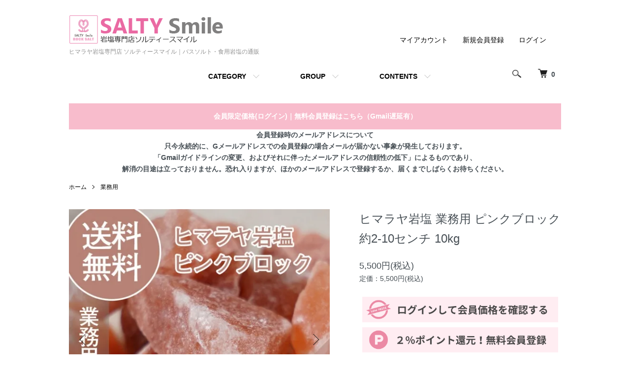

--- FILE ---
content_type: text/html; charset=EUC-JP
request_url: https://www.salty-smile.shop/?pid=163019209
body_size: 12603
content:
<!DOCTYPE html PUBLIC "-//W3C//DTD XHTML 1.0 Transitional//EN" "http://www.w3.org/TR/xhtml1/DTD/xhtml1-transitional.dtd">
<html xmlns:og="http://ogp.me/ns#" xmlns:fb="http://www.facebook.com/2008/fbml" xmlns:mixi="http://mixi-platform.com/ns#" xmlns="http://www.w3.org/1999/xhtml" xml:lang="ja" lang="ja" dir="ltr">
<head>
<meta http-equiv="content-type" content="text/html; charset=euc-jp" />
<meta http-equiv="X-UA-Compatible" content="IE=edge,chrome=1" />
<meta name="viewport" content="width=device-width,initial-scale=1">
<title>ヒマラヤ岩塩 業務用 食用 ピンクブロック約2-10センチ 10kg｜ヒマラヤ岩塩専門店 ソルティースマイル</title>
<meta name="Keywords" content="ヒマラヤ岩塩 業務用 ピンクブロック約2-10センチ 10kg ,ヒマラヤ岩塩,バスソルト,食用岩塩,ロイヤルバスソルト,奇跡の岩塩,マグマソルト,クリスタルソルト,ピンクソルト,ブラックソルト,パウダーサイズ,グレインサイズ,ミルサイズ,ブロックサイズ,ソルティースマイル,エストーン,公式通販" />
<meta name="Description" content="ヒマラヤ岩塩 業務用 食用 ピンクブロック約2-10センチ 10kg 天然無添加/パキスタン政府公認最高品質の美味しいパキスタン岩塩『Rosa』を使用したバスソルト「ロイヤルバスソルト」と食用岩塩「奇跡の岩塩」を送料無料で全国へお届け致します。" />
<meta name="Author" content="ヒマラヤ岩塩専門店 ソルティースマイル｜バスソルト・食用岩塩の通販" />
<meta name="Copyright" content="ヒマラヤ岩塩専門店 ソルティースマイル｜バスソルト・食用岩塩の通販" />
<meta http-equiv="content-style-type" content="text/css" />
<meta http-equiv="content-script-type" content="text/javascript" />
<link rel="stylesheet" href="https://www.salty-smile.shop/css/framework/colormekit.css" type="text/css" />
<link rel="stylesheet" href="https://www.salty-smile.shop/css/framework/colormekit-responsive.css" type="text/css" />
<link rel="stylesheet" href="https://img21.shop-pro.jp/PA01473/656/css/1/index.css?cmsp_timestamp=20260130083000" type="text/css" />
<link rel="stylesheet" href="https://img21.shop-pro.jp/PA01473/656/css/1/product.css?cmsp_timestamp=20260130083000" type="text/css" />

<link rel="alternate" type="application/rss+xml" title="rss" href="https://www.salty-smile.shop/?mode=rss" />
<link rel="shortcut icon" href="https://img21.shop-pro.jp/PA01473/656/favicon.ico?cmsp_timestamp=20251126165649" />
<script type="text/javascript" src="//ajax.googleapis.com/ajax/libs/jquery/1.7.2/jquery.min.js" ></script>
<meta property="og:title" content="ヒマラヤ岩塩 業務用 食用 ピンクブロック約2-10センチ 10kg｜ヒマラヤ岩塩専門店 ソルティースマイル" />
<meta property="og:description" content="ヒマラヤ岩塩 業務用 食用 ピンクブロック約2-10センチ 10kg 天然無添加/パキスタン政府公認最高品質の美味しいパキスタン岩塩『Rosa』を使用したバスソルト「ロイヤルバスソルト」と食用岩塩「奇跡の岩塩」を送料無料で全国へお届け致します。" />
<meta property="og:url" content="https://www.salty-smile.shop?pid=163019209" />
<meta property="og:site_name" content="ヒマラヤ岩塩専門店 ソルティースマイル｜バスソルト・食用岩塩の通販" />
<meta property="og:image" content="https://img21.shop-pro.jp/PA01473/656/product/163019209.jpg?cmsp_timestamp=20210830162229"/>
<meta property="og:type" content="product" />
<meta property="product:price:amount" content="5500" />
<meta property="product:price:currency" content="JPY" />
<meta property="product:product_link" content="https://www.salty-smile.shop?pid=163019209" />
<meta name="google-site-verification" content="LN8HY4vK1J8iylMo87qPqK2yOJlwg7Bm8zeJ2drtOHc" />
<!-- Google tag (gtag.js) -->
<script async src="https://www.googletagmanager.com/gtag/js?id=G-95CZZJ3ECQ"></script>
<script>
  window.dataLayer = window.dataLayer || [];
  function gtag(){dataLayer.push(arguments);}
  gtag('js', new Date());

  gtag('config', 'G-95CZZJ3ECQ');
</script>
<script>
  var Colorme = {"page":"product","shop":{"account_id":"PA01473656","title":"\u30d2\u30de\u30e9\u30e4\u5ca9\u5869\u5c02\u9580\u5e97 \u30bd\u30eb\u30c6\u30a3\u30fc\u30b9\u30de\u30a4\u30eb\uff5c\u30d0\u30b9\u30bd\u30eb\u30c8\u30fb\u98df\u7528\u5ca9\u5869\u306e\u901a\u8ca9"},"basket":{"total_price":0,"items":[]},"customer":{"id":null},"inventory_control":"product","product":{"shop_uid":"PA01473656","id":163019209,"name":"\u30d2\u30de\u30e9\u30e4\u5ca9\u5869 \u696d\u52d9\u7528 \u30d4\u30f3\u30af\u30d6\u30ed\u30c3\u30af\u7d042-10\u30bb\u30f3\u30c1 10kg ","model_number":"","stock_num":45,"sales_price":5500,"sales_price_including_tax":5500,"variants":[],"category":{"id_big":2868402,"id_small":0},"groups":[{"id":2637011},{"id":2637765},{"id":2637012},{"id":2637142},{"id":2637770}],"members_price":5400,"members_price_including_tax":5400}};

  (function() {
    function insertScriptTags() {
      var scriptTagDetails = [{"src":"https:\/\/welcome-coupon.colorme.app\/js\/coupon.js?account_id=PA01473656","integrity":null}];
      var entry = document.getElementsByTagName('script')[0];

      scriptTagDetails.forEach(function(tagDetail) {
        var script = document.createElement('script');

        script.type = 'text/javascript';
        script.src = tagDetail.src;
        script.async = true;

        if( tagDetail.integrity ) {
          script.integrity = tagDetail.integrity;
          script.setAttribute('crossorigin', 'anonymous');
        }

        entry.parentNode.insertBefore(script, entry);
      })
    }

    window.addEventListener('load', insertScriptTags, false);
  })();
</script>

<script async src="https://www.googletagmanager.com/gtag/js?id=G-95CZZJ3ECQ"></script>
<script>
  window.dataLayer = window.dataLayer || [];
  function gtag(){dataLayer.push(arguments);}
  gtag('js', new Date());
  
      gtag('config', 'G-95CZZJ3ECQ', (function() {
      var config = {};
      if (Colorme && Colorme.customer && Colorme.customer.id != null) {
        config.user_id = Colorme.customer.id;
      }
      return config;
    })());
  
  </script><script type="text/javascript">
  document.addEventListener("DOMContentLoaded", function() {
    gtag("event", "view_item", {
      currency: "JPY",
      value: Colorme.product.sales_price_including_tax,
      items: [
        {
          item_id: Colorme.product.id,
          item_name: Colorme.product.name
        }
      ]
    });
  });
</script><script async src="https://zen.one/analytics.js"></script>
</head>
<body>
<meta name="colorme-acc-payload" content="?st=1&pt=10029&ut=163019209&at=PA01473656&v=20260202113305&re=&cn=4607353e3172222fb40169cad7e9bd46" width="1" height="1" alt="" /><script>!function(){"use strict";Array.prototype.slice.call(document.getElementsByTagName("script")).filter((function(t){return t.src&&t.src.match(new RegExp("dist/acc-track.js$"))})).forEach((function(t){return document.body.removeChild(t)})),function t(c){var r=arguments.length>1&&void 0!==arguments[1]?arguments[1]:0;if(!(r>=c.length)){var e=document.createElement("script");e.onerror=function(){return t(c,r+1)},e.src="https://"+c[r]+"/dist/acc-track.js?rev=3",document.body.appendChild(e)}}(["acclog001.shop-pro.jp","acclog002.shop-pro.jp"])}();</script><script src="https://img.shop-pro.jp/tmpl_js/86/jquery.tile.js"></script>
<script src="https://img.shop-pro.jp/tmpl_js/86/jquery.skOuterClick.js"></script>



<div class="l-header">
  <div class="l-header-main u-container">
    <div class="l-header-main__in">
      <div class="l-header-logo">
        <h1 class="l-header-logo__img">
          <a href="https://www.salty-smile.shop/"><img src="https://img21.shop-pro.jp/PA01473/656/PA01473656.gif?cmsp_timestamp=20251126165649" alt="ヒマラヤ岩塩専門店 ソルティースマイル｜バスソルト・食用岩塩の通販" /></a>
        </h1>
                  <p class="l-header-logo__txt">
            ヒマラヤ岩塩専門店 ソルティースマイル｜バスソルト・食用岩塩の通販
          </p>
              </div>
      <div class="l-header-search">
        <button class="l-header-search__btn js-mega-menu-btn js-search-btn">
          <img src="https://img.shop-pro.jp/tmpl_img/86/icon-search.png" alt="検索" />
        </button>
        <div class="l-header-search__contents js-mega-menu-contents">
          <div class="l-header-search__box">
            <form action="https://www.salty-smile.shop/" method="GET" class="l-header-search__form">
              <input type="hidden" name="mode" value="srh" />
              <div class="l-header-search__input">
                <input type="text" name="keyword" placeholder="商品検索" />
              </div>
              <button class="l-header-search__submit" type="submit">
                <img src="https://img.shop-pro.jp/tmpl_img/86/icon-search.png" alt="送信" />
              </button>
            </form>
            <button class="l-header-search__close js-search-close" type="submit" aria-label="閉じる">
              <span></span>
              <span></span>
            </button>
          </div>
        </div>
        <div class="l-header-cart">
          <a href="https://www.salty-smile.shop/cart/proxy/basket?shop_id=PA01473656&shop_domain=salty-smile.shop">
            <img src="https://img.shop-pro.jp/tmpl_img/86/icon-cart.png" alt="カートを見る" />
            <span class="p-global-header__cart-count">
              0
            </span>
          </a>
        </div>
      </div>
      <button class="l-menu-btn js-navi-open" aria-label="メニュー">
        <span></span>
        <span></span>
      </button>
    </div>
    <div class="l-main-navi">
      <div class="l-main-navi__in">
        <ul class="l-main-navi-list">
                              <li class="l-main-navi-list__item">
            <div class="l-main-navi-list__ttl">
              CATEGORY
            </div>
            <button class="l-main-navi-list__link js-mega-menu-btn">
              CATEGORY
            </button>
            <div class="l-mega-menu js-mega-menu-contents">
              <ul class="l-mega-menu-list">
                                <li class="l-mega-menu-list__item">
                  <a class="l-mega-menu-list__link" href="https://www.salty-smile.shop/?mode=cate&cbid=2749288&csid=0">
                    バスソルト
                  </a>
                </li>
                                                    <li class="l-mega-menu-list__item">
                  <a class="l-mega-menu-list__link" href="https://www.salty-smile.shop/?mode=cate&cbid=2752123&csid=0">
                    食用岩塩
                  </a>
                </li>
                                                    <li class="l-mega-menu-list__item">
                  <a class="l-mega-menu-list__link" href="https://www.salty-smile.shop/?mode=cate&cbid=2868402&csid=0">
                    業務用
                  </a>
                </li>
                                                    <li class="l-mega-menu-list__item">
                  <a class="l-mega-menu-list__link" href="https://www.salty-smile.shop/?mode=cate&cbid=2868403&csid=0">
                    アウトレット
                  </a>
                </li>
                                                    <li class="l-mega-menu-list__item">
                  <a class="l-mega-menu-list__link" href="https://www.salty-smile.shop/?mode=cate&cbid=2872157&csid=0">
                    使用方法
                  </a>
                </li>
                              </ul>
            </div>
          </li>
                                                  <li class="l-main-navi-list__item">
            <div class="l-main-navi-list__ttl">
              GROUP
            </div>
            <button class="l-main-navi-list__link js-mega-menu-btn">
              GROUP
            </button>
            <div class="l-mega-menu js-mega-menu-contents">
              <ul class="l-mega-menu-list">
                                <li class="l-mega-menu-list__item">
                  <a class="l-mega-menu-list__link" href="https://www.salty-smile.shop/?mode=grp&gid=2637781">
                    奇跡の岩塩
                  </a>
                </li>
                                                    <li class="l-mega-menu-list__item">
                  <a class="l-mega-menu-list__link" href="https://www.salty-smile.shop/?mode=grp&gid=2637003">
                    パウダー
                  </a>
                </li>
                                                    <li class="l-mega-menu-list__item">
                  <a class="l-mega-menu-list__link" href="https://www.salty-smile.shop/?mode=grp&gid=2637008">
                    グレイン
                  </a>
                </li>
                                                    <li class="l-mega-menu-list__item">
                  <a class="l-mega-menu-list__link" href="https://www.salty-smile.shop/?mode=grp&gid=2637011">
                    ブロック
                  </a>
                </li>
                                                    <li class="l-mega-menu-list__item">
                  <a class="l-mega-menu-list__link" href="https://www.salty-smile.shop/?mode=grp&gid=2637016">
                    お試し商品
                  </a>
                </li>
                                                    <li class="l-mega-menu-list__item">
                  <a class="l-mega-menu-list__link" href="https://www.salty-smile.shop/?mode=grp&gid=2637002">
                    GIFT
                  </a>
                </li>
                                                    <li class="l-mega-menu-list__item">
                  <a class="l-mega-menu-list__link" href="https://www.salty-smile.shop/?mode=grp&gid=2637142">
                    原料・業務用
                  </a>
                </li>
                              </ul>
            </div>
          </li>
                                        <li class="l-main-navi-list__item">
            <div class="l-main-navi-list__ttl">
              CONTENTS
            </div>
            <button class="l-main-navi-list__link js-mega-menu-btn">
              CONTENTS
            </button>
            <div class="l-mega-menu js-mega-menu-contents">
              <ul class="l-mega-menu-list">
                                <li class="l-mega-menu-list__item">
                  <a class="l-mega-menu-list__link" href="https://www.salty-smile.shop/?mode=f1">
                    ABOUT
                  </a>
                </li>
                                <li class="l-mega-menu-list__item">
                  <a class="l-mega-menu-list__link" href="https://www.salty-smile.shop/?mode=f2">
                    ご利用案内
                  </a>
                </li>
                                <li class="l-mega-menu-list__item">
                  <a class="l-mega-menu-list__link" href="https://www.salty-smile.shop/?mode=f3">
                    お客様の声
                  </a>
                </li>
                                <li class="l-mega-menu-list__item">
                  <a class="l-mega-menu-list__link" href="https://www.salty-smile.shop/?mode=f10000">
                    サイトマップ
                  </a>
                </li>
                              </ul>
            </div>
          </li>
                  </ul>
        <div class="l-help-navi-box">
          <ul class="l-help-navi-list">
            <li class="l-help-navi-list__item">
              <a class="l-help-navi-list__link" href="https://www.salty-smile.shop/?mode=myaccount">マイアカウント</a>
            </li>
                                                            <li class="l-help-navi-list__item">
                    <a class="l-help-navi-list__link" href="https://www.salty-smile.shop/customer/signup/new">新規会員登録</a>
                  </li>
                                <li class="l-help-navi-list__item">
                  <a class="l-help-navi-list__link" href="https://www.salty-smile.shop/?mode=login&shop_back_url=https%3A%2F%2Fwww.salty-smile.shop%2F">ログイン</a>
                </li>
                                    </ul>
          <ul class="l-sns-navi-list u-opa">
                                                            <!-- <li class="l-sns-navi-list__item">
              <a href="" target="_blank">
                <i class="icon-lg-b icon-pinterest" aria-label="pinterest"></i>
              </a>
            </li> -->
          </ul>
        </div>
      </div>
    </div>
    <div class="l-main-navi-overlay js-navi-close"></div>
  </div>
</div>

<div class="u-container p-sale-info-wrap">
<div class="p-sale-info">
<span class="u-bold"><a href="https://members.shop-pro.jp/?mode=members&shop_id=PA01473656&shop_back_url=https%3A%2F%2Fwww.salty-smile.shop%2F"><span style="color:#FFFFFF">会員限定価格(ログイン)</span></a>｜<a href="https://members.shop-pro.jp/?mode=members_regi&shop_id=PA01473656&shop_back_url=https%3A%2F%2Fwww.salty-smile.shop%2F"><span style="color:#FFFFFF">無料会員登録はこちら（Gmail遅延有）</span></a></span>
</div>
</div>

<center><strong>会員登録時のメールアドレスについて<br>
只今永続的に、Gメールアドレスでの会員登録の場合メールが届かない事象が発生しております。<br>「Gmailガイドラインの変更、およびそれに伴ったメールアドレスの信頼性の低下」によるものであり、<br>解消の目途は立っておりません。恐れ入りますが、ほかのメールアドレスで登録するか、届くまでしばらくお待ちください。</strong></center>

<div class="l-main product">
  <link href="https://img.shop-pro.jp/tmpl_js/86/slick.css" rel="stylesheet" type="text/css">
<link href="https://img.shop-pro.jp/tmpl_js/86/slick-theme.css" rel="stylesheet" type="text/css">

<div class="p-product">
  
  <div class="c-breadcrumbs u-container">
    <ul class="c-breadcrumbs-list">
      <li class="c-breadcrumbs-list__item">
        <a href="https://www.salty-smile.shop/">
          ホーム
        </a>
      </li>
            <li class="c-breadcrumbs-list__item">
        <a href="?mode=cate&cbid=2868402&csid=0">
          業務用
        </a>
      </li>
                </ul>
  </div>
  
    <div class="p-product u-container">
    <form name="product_form" method="post" action="https://www.salty-smile.shop/cart/proxy/basket/items/add">
      <div class="p-product-main">
        
        <div class="p-product-img">
          <div class="p-product-img__main js-images-slider">
            <div class="p-product-img__main-item">
                            <img src="https://img21.shop-pro.jp/PA01473/656/product/163019209.jpg?cmsp_timestamp=20210830162229" alt="" />
                          </div>
                                                    <div class="p-product-img__main-item">
                <img src="https://img21.shop-pro.jp/PA01473/656/product/163019209_o1.jpg?cmsp_timestamp=20210830192622" alt="" />
              </div>
                                                      <div class="p-product-img__main-item">
                <img src="https://img21.shop-pro.jp/PA01473/656/product/163019209_o2.jpg?cmsp_timestamp=20210830192622" alt="" />
              </div>
                                                      <div class="p-product-img__main-item">
                <img src="https://img21.shop-pro.jp/PA01473/656/product/163019209_o3.jpg?cmsp_timestamp=20210830162229" alt="" />
              </div>
                                                      <div class="p-product-img__main-item">
                <img src="https://img21.shop-pro.jp/PA01473/656/product/163019209_o4.jpg?cmsp_timestamp=20210830162229" alt="" />
              </div>
                                                      <div class="p-product-img__main-item">
                <img src="https://img21.shop-pro.jp/PA01473/656/product/163019209_o5.jpg?cmsp_timestamp=20210830162229" alt="" />
              </div>
                                                      <div class="p-product-img__main-item">
                <img src="https://img21.shop-pro.jp/PA01473/656/product/163019209_o6.jpg?cmsp_timestamp=20210830162229" alt="" />
              </div>
                                                                                                                                                                                                                                                                                                                                                                                                                                                                                                                                                                                                                                                                                                                                                                                                                                                                                                                                                                                                                                                                                                                                                                                                              </div>
                    <div class="p-product-img__thumb">
            <div class="u-overflow-slide">
              <ul class="p-product-thumb-list">
                                <li class="p-product-thumb-list__item">
                  <div class="p-product-thumb-list__img">
                    <img src="https://img21.shop-pro.jp/PA01473/656/product/163019209.jpg?cmsp_timestamp=20210830162229" alt="" />
                  </div>
                </li>
                                                                    <li class="p-product-thumb-list__item">
                    <div class="p-product-thumb-list__img">
                      <img src="https://img21.shop-pro.jp/PA01473/656/product/163019209_o1.jpg?cmsp_timestamp=20210830192622" alt="" />
                    </div>
                  </li>
                                                                      <li class="p-product-thumb-list__item">
                    <div class="p-product-thumb-list__img">
                      <img src="https://img21.shop-pro.jp/PA01473/656/product/163019209_o2.jpg?cmsp_timestamp=20210830192622" alt="" />
                    </div>
                  </li>
                                                                      <li class="p-product-thumb-list__item">
                    <div class="p-product-thumb-list__img">
                      <img src="https://img21.shop-pro.jp/PA01473/656/product/163019209_o3.jpg?cmsp_timestamp=20210830162229" alt="" />
                    </div>
                  </li>
                                                                      <li class="p-product-thumb-list__item">
                    <div class="p-product-thumb-list__img">
                      <img src="https://img21.shop-pro.jp/PA01473/656/product/163019209_o4.jpg?cmsp_timestamp=20210830162229" alt="" />
                    </div>
                  </li>
                                                                      <li class="p-product-thumb-list__item">
                    <div class="p-product-thumb-list__img">
                      <img src="https://img21.shop-pro.jp/PA01473/656/product/163019209_o5.jpg?cmsp_timestamp=20210830162229" alt="" />
                    </div>
                  </li>
                                                                      <li class="p-product-thumb-list__item">
                    <div class="p-product-thumb-list__img">
                      <img src="https://img21.shop-pro.jp/PA01473/656/product/163019209_o6.jpg?cmsp_timestamp=20210830162229" alt="" />
                    </div>
                  </li>
                                                                                                                                                                                                                                                                                                                                                                                                                                                                                                                                                                                                                                                                                                                                                                                                                                                                                                                                                                                                                                                                                                                                                                                                                                                                                                                                                                                                                                                                                                                                                                      </ul>
            </div>
          </div>
                  </div>
        
        
        <div class="p-product-info">
          <h2 class="p-product-info__ttl">
            ヒマラヤ岩塩 業務用 ピンクブロック約2-10センチ 10kg 
          </h2>
          
          <div class="p-product-info__id">
            
          </div>
          
          
          <div class="p-product-price">
                        <div class="p-product-price__sell">
              5,500円(税込)
            </div>
                                                <div class="p-product-price__list-price">
              定価：5,500円(税込)
            </div>
                      </div>
          
<a href="https://members.shop-pro.jp/?mode=members&shop_id=PA01473656&shop_back_url=https%3A%2F%2Fwww.salty-smile.shop%2F"><img src="https://img21.shop-pro.jp/PA01473/656/etc_base64/bWVtMg.png?cmsp_timestamp=20230715105123
	" width="500" alt="会員ログイン"></a>
<a href="https://members.shop-pro.jp/?mode=members_regi&shop_id=PA01473656&shop_back_url=https%3A%2F%2Fwww.salty-smile.shop%2F"><img src="https://img21.shop-pro.jp/PA01473/656/etc_base64/bWVtMQ.png?cmsp_timestamp=20230715105123
" width="500" alt="会員登録"></a>
<img src="https://img21.shop-pro.jp/PA01473/656/etc_base64/cmFrdXRlbnBheV9zcDE.png?cmsp_timestamp=20230817181547
" width="500" alt="楽天ペイ">
<img src="https://img21.shop-pro.jp/PA01473/656/etc_base64/YW1hem9ucGF5Mg.png?cmsp_timestamp=20240203210502
" width="500" alt="amazonペイ">					
          
                    
          
                    
          
          <div class="p-product-form">
                        <div class="p-product-form-stock">
              <div class="p-product-form-stock__input">
                <input type="text" name="product_num" value="1" />
                <span class="p-product-form-stock__unit"></span>
              </div>
                          </div>
                        <div class="p-product-form-btn">
              <div class="p-product-form-btn__cart">
                                                <div class="disable_cartin">
                    <button class="c-btn-cart" type="submit">
                      <i class="c-icon-cart"></i>カートに入れる
                    </button>
                  </div>
                                <p class="p-product-form__error-message stock_error"></p>
                                            </div>
            </div>
          </div>
          

					<a href="/?mode=f3"><img src="https://img21.shop-pro.jp/PA01473/656/etc_base64/cmV2aWV3.png?cmsp_timestamp=20230715185351" alt="お客様の声"></a>
					<img src="https://img21.shop-pro.jp/PA01473/656/etc_base64/c3BhY2VyMDAx.png?cmsp_timestamp=20230715185351" alt="スペーサー">
					<img src="https://img21.shop-pro.jp/PA01473/656/etc_base64/dG9wX3NfMDAx.png?cmsp_timestamp=20230715145258" alt="送料無料">
					<img src="https://img21.shop-pro.jp/PA01473/656/etc_base64/c3BhY2VyMDAx.png?cmsp_timestamp=20230715185351" alt="スペーサー">
※ポスト投函、または3,000円以上の宅急便が無料。<br>
※大口注文の送料は事前に<a href="https://salty-smile.shop-pro.jp/secure/?mode=inq&shop_back_url=https%3A%2F%2Fwww.salty-smile.shop%2F&shop_id=PA01473656">お問い合わせください</a>。
        
         <!-- <ul class="p-product-sns-list">
            <li class="p-product-sns-list__item">
              <div class="line-it-button" data-lang="ja" data-type="share-a" data-ver="3"
                         data-color="default" data-size="small" data-count="false" style="display: none;"></div>
                       <script src="https://www.line-website.com/social-plugins/js/thirdparty/loader.min.js" async="async" defer="defer"></script>
            </li>
            <li class="p-product-sns-list__item">
              
            </li>
            <li class="p-product-sns-list__item">
              <a href="https://twitter.com/share" class="twitter-share-button" data-url="https://www.salty-smile.shop/?pid=163019209" data-text="" data-lang="ja" >ツイート</a>
<script charset="utf-8">!function(d,s,id){var js,fjs=d.getElementsByTagName(s)[0],p=/^http:/.test(d.location)?'http':'https';if(!d.getElementById(id)){js=d.createElement(s);js.id=id;js.src=p+'://platform.twitter.com/widgets.js';fjs.parentNode.insertBefore(js,fjs);}}(document, 'script', 'twitter-wjs');</script>
            </li>
          </ul>-->
          
          <ul class="p-product-link-list">
            <li class="p-product-link-list__item">
              <a href="https://www.salty-smile.shop/?mode=sk#return">返品について</a>
            </li>
            <li class="p-product-link-list__item">
              <a href="https://www.salty-smile.shop/?mode=sk#info">特定商取引法に基づく表記</a>
            </li>
                        <li class="p-product-link-list__item">
              <a href="https://salty-smile.shop-pro.jp/customer/products/163019209/inquiries/new">この商品について問い合わせる</a>
            </li>
            <li class="p-product-link-list__item">
              <a href="https://www.salty-smile.shop/?mode=cate&cbid=2868402&csid=0">買い物を続ける</a>
            </li>
          </ul>
        </div>
      </div>
      
      <div class="p-product-detail">
        
        <div class="p-product-explain">
          <h3 class="p-product__ttl">
            DETAIL
          </h3>
          <div class="p-product-explain__body">
            ■ソルティースマイルの岩塩とは<br />
パキスタン政府公認の最高品質パキスタン岩塩『Rosa』使用<br />
約三億八千年前のインド大陸とアジア大陸の地殻変動で海底が 隆起し出来たヒマラヤ山脈の塩。<br />
数ある産地の中でも パキスタンの岩塩は、標高世界2位～8位の山々がつらなって いるため、バランスのいいミネラル豊富な成分が含まれています。<br />
海水汚染などされていない天然無添加の岩塩です。<br />
<br />
■入浴ご利用方法<br />
◇お湯をはった浴槽に30ｇ～50ｇを入れてよくかき混ぜます。<br />
◇より実感されたい方は、多めにバスソルトを入れ３０分程度入浴してください。<br />
長湯が苦手な方は、半身浴がおすすめです。<br />
※ 食用として輸入されていますので、小さいお子さんでも気軽にお使い頂けます。  <br />
天然塩のため、異物が混入している場合は必要に応じて取り除きご使用下さい。<br />
<br />
■データ<br />
ナトリウム　・・・38.2ｍｇ<br />
カリウム　　・・・234ｍｇ<br />
カルシウム　・・・200ｍｇ<br />
マグネシウム・・・92.3ｍｇ<br />
鉄　　　　　・・・1.69ｍｇ<br />
※100ｇあたり<br />
※天然の岩塩のため数値は目安となります。<br />
内容量：10kg<br />
<br />
・広告文責・・エストーン　0996-68-8950<br />
・メーカー(製造)・・エストーン<br />
・区分・・食品<br />
<br />
■容器形態<br />
ジップ付き袋<br />
<br />
■ご注意<br />
・使用中や使用後、皮膚に発疹・かゆみなどの異常が現れた場合は、使用を中止し、皮膚専門医などにご相談することをおすすめします。<br />
・化学原料・着色料・香料・保存料は一切使用しておらず、天然１００％ですので安心してご使用ください。<br />
ただし、全自動給湯器・循環式浴槽や２４時間風呂などで、機種によってはご使用になれない場合があります。お使いの機種の説明書をご確認の上、ご使用ください。<br />
・またホーローやステンレス製の浴槽は、天然のイオウ成分によって、直接、浴槽に触れると若干変色することがあります。<br />
・残り湯は洗濯や洗髪にもご使用いただけますが、すすぎは清水で行ってください。<br />
・開封後、吸湿して固まることがありますが、品質には影響ありません。<br />
・お子さまの手の届かないところに保管してください。<br />
・お湯を抜いた後は必ず浴槽を水でよく洗い流し、よく換気をしてください。<br />
<br />
<a href="https://salty-smile.shop-pro.jp/?pid=163015936"><img src="https://img21.shop-pro.jp/PA01473/656/etc/pinkimehedda1000.jpg?cmsp_timestamp=20210830134811" alt="ロイヤルバスソルト"></a><br />
<br />
<img src="https://img21.shop-pro.jp/PA01473/656/etc/tentyo.jpg?cmsp_timestamp=20210830134816" alt="店長の黒木です">
          </div>
        </div>
        
        <div class="p-product-other">
          
                    
          
                    <div class="p-product-review">
            <h3 class="p-product__ttl">
              REVIEW
            </h3>
                        <div class="p-product-review__btn">
              <a href="https://www.salty-smile.shop/customer/products/163019209/reviews/new" class="c-btn is-arrow">
                WRITE REVIEW
              </a>
            </div>
          </div>
                    
        </div>
      </div>
      <input type="hidden" name="user_hash" value="a763c33700bc0c637caa94e5887292a0"><input type="hidden" name="members_hash" value="a763c33700bc0c637caa94e5887292a0"><input type="hidden" name="shop_id" value="PA01473656"><input type="hidden" name="product_id" value="163019209"><input type="hidden" name="members_id" value=""><input type="hidden" name="back_url" value="https://www.salty-smile.shop/?pid=163019209"><input type="hidden" name="reference_token" value="b62c22ec576c4fa68d701a888743ea5e"><input type="hidden" name="shop_domain" value="salty-smile.shop">
    </form>
  </div>

<script src="https://img.shop-pro.jp/tmpl_js/86/slick.min.js"></script>

<script type="text/javascript">
$(document).on("ready", function() {
  var slider = ".js-images-slider";
  var thumbnailItem = ".p-product-thumb-list__item";

  $(thumbnailItem).each(function() {
    var index = $(thumbnailItem).index(this);
    $(this).attr("data-index",index);
  });

  $(slider).on('init',function(slick) {
    var index = $(".slide-item.slick-slide.slick-current").attr("data-slick-index");
    $(thumbnailItem+'[data-index="'+index+'"]').addClass("is-current");
  });

  $(slider).slick( {
    autoplay: false,
    arrows: true,
    infinite: true
  });

  $(thumbnailItem).on('click',function() {
    var index = $(this).attr("data-index");
    $(slider).slick("slickGoTo",index,false);
  });

  $(slider).on('beforeChange',function(event,slick, currentSlide,nextSlide){
    $(thumbnailItem).each(function() {
      $(this).removeClass("is-current");
    });
    $(thumbnailItem+'[data-index="'+nextSlide+'"]').addClass("is-current");
  });
});
</script>
<center>
<a href="https://members.shop-pro.jp/?mode=members&shop_id=PA01473656&shop_back_url=https%3A%2F%2Fwww.salty-smile.shop%2F"><img src="https://img21.shop-pro.jp/PA01473/656/etc_base64/bWVtMg.png?cmsp_timestamp=20230715105123
" width="500" alt="会員ログイン"></a>
<a href="https://members.shop-pro.jp/?mode=members_regi&shop_id=PA01473656&shop_back_url=https%3A%2F%2Fwww.salty-smile.shop%2F"><img src="https://img21.shop-pro.jp/PA01473/656/etc_base64/bWVtMQ.png?cmsp_timestamp=20230715105123
" width="500" alt="会員登録"></a><br>
<a href="/?mode=cate&cbid=2749288&csid=0"><img src="https://img21.shop-pro.jp/PA01473/656/etc_base64/dG9wXzA3MTRfMDFfMQ.png?cmsp_timestamp=20230714193842
" width="500" alt="ヒマラヤ岩塩,バスソルト"></a>
<a href="/?mode=cate&cbid=2752123&csid=0"><img src="https://img21.shop-pro.jp/PA01473/656/etc_base64/dG9wXzA3MTRfMDJfMQ.png?cmsp_timestamp=20230714193842" width="500" alt="ヒマラヤ岩塩,食用,奇跡の岩塩"></a><br>
<a href="/?mode=cate&cbid=2868402&csid=0"><img src="https://img21.shop-pro.jp/PA01473/656/etc_base64/dG9wXzA3MTRfMDFfMw.png?cmsp_timestamp=20230714195747
" width="500" alt="ヒマラヤ岩塩,業務用"></a>
<a href="/?mode=f1"><img src="https://img21.shop-pro.jp/PA01473/656/etc_base64/dG9wXzA3MTRfMDFfNA.png?cmsp_timestamp=20230714195747" width="500" alt="店長紹介"></a>
</center></div>


<div class="l-bottom u-container">
        <div class="p-shop-info">
    
        <div class="u-contents-s">
      <div class="p-staff">
        <h2 class="c-ttl-sub">
          MESSAGE FROM STAFF
          <span class="c-ttl-sub__ja">店長からのメッセージ</span>
        </h2>
        <div class="p-staff-box">
                    <div class="p-staff__img">
            <img src="https://img21.shop-pro.jp/PA01473/656/PA01473656_m.jpg?cmsp_timestamp=20251126165649" alt="黒木 正義&lt;br&gt;Masayoshi Kuroki" />
            <div class="p-staff__img-name">
              黒木 正義<br>Masayoshi Kuroki
            </div>
          </div>
                    ソルティースマイルの商品は、女性の幸せのサポートをさせて頂きたいという思いから出来ました。
安全性にもこだわり、赤ちゃんからお年寄りまでご利用頂けます。
天然なのにこんなに実感できるのかとお喜び頂けると思います。
お肌つるつるだねって言われて、幸せになれるロイヤルバスソルトを心を込めてお届けしてます。
        </div>
      </div>
    </div>
        
    
        <div class="u-contents-s">
      <div class="p-calendar">
        <h2 class="c-ttl-sub">
          CALENDAR
          <span class="c-ttl-sub__ja">カレンダー</span>
        </h2>
        <div class="side_section side_section_cal">
          <div class="side_cal">
            <table class="tbl_calendar">
    <caption>2026年2月</caption>
    <tr>
        <th class="sun">日</th>
        <th>月</th>
        <th>火</th>
        <th>水</th>
        <th>木</th>
        <th>金</th>
        <th class="sat">土</th>
    </tr>
    <tr>
<td class="sun" style="background-color: #FFF2F2; color: #DB5656;">1</td>
<td class="mon">2</td>
<td class="tue">3</td>
<td class="wed">4</td>
<td class="thu">5</td>
<td class="fri">6</td>
<td class="sat" style="background-color: #FFF2F2; color: #DB5656;">7</td>
</tr>
<tr>
<td class="sun" style="background-color: #FFF2F2; color: #DB5656;">8</td>
<td class="mon">9</td>
<td class="tue">10</td>
<td class="wed holiday" style="background-color: #FFF2F2; color: #DB5656;">11</td>
<td class="thu">12</td>
<td class="fri">13</td>
<td class="sat" style="background-color: #FFF2F2; color: #DB5656;">14</td>
</tr>
<tr>
<td class="sun" style="background-color: #FFF2F2; color: #DB5656;">15</td>
<td class="mon">16</td>
<td class="tue">17</td>
<td class="wed">18</td>
<td class="thu">19</td>
<td class="fri">20</td>
<td class="sat" style="background-color: #FFF2F2; color: #DB5656;">21</td>
</tr>
<tr>
<td class="sun" style="background-color: #FFF2F2; color: #DB5656;">22</td>
<td class="mon holiday" style="background-color: #FFF2F2; color: #DB5656;">23</td>
<td class="tue">24</td>
<td class="wed">25</td>
<td class="thu">26</td>
<td class="fri">27</td>
<td class="sat" style="background-color: #FFF2F2; color: #DB5656;">28</td>
</tr>
</table><table class="tbl_calendar">
    <caption>2026年3月</caption>
    <tr>
        <th class="sun">日</th>
        <th>月</th>
        <th>火</th>
        <th>水</th>
        <th>木</th>
        <th>金</th>
        <th class="sat">土</th>
    </tr>
    <tr>
<td class="sun" style="background-color: #FFF2F2; color: #DB5656;">1</td>
<td class="mon">2</td>
<td class="tue">3</td>
<td class="wed">4</td>
<td class="thu">5</td>
<td class="fri">6</td>
<td class="sat" style="background-color: #FFF2F2; color: #DB5656;">7</td>
</tr>
<tr>
<td class="sun" style="background-color: #FFF2F2; color: #DB5656;">8</td>
<td class="mon">9</td>
<td class="tue">10</td>
<td class="wed">11</td>
<td class="thu">12</td>
<td class="fri">13</td>
<td class="sat" style="background-color: #FFF2F2; color: #DB5656;">14</td>
</tr>
<tr>
<td class="sun" style="background-color: #FFF2F2; color: #DB5656;">15</td>
<td class="mon">16</td>
<td class="tue">17</td>
<td class="wed">18</td>
<td class="thu">19</td>
<td class="fri holiday" style="background-color: #FFF2F2; color: #DB5656;">20</td>
<td class="sat" style="background-color: #FFF2F2; color: #DB5656;">21</td>
</tr>
<tr>
<td class="sun" style="background-color: #FFF2F2; color: #DB5656;">22</td>
<td class="mon">23</td>
<td class="tue">24</td>
<td class="wed">25</td>
<td class="thu">26</td>
<td class="fri">27</td>
<td class="sat" style="background-color: #FFF2F2; color: #DB5656;">28</td>
</tr>
<tr>
<td class="sun" style="background-color: #FFF2F2; color: #DB5656;">29</td>
<td class="mon">30</td>
<td class="tue">31</td>
<td></td>
<td></td>
<td></td>
<td></td>
</tr>
</table>
          </div>
                    <div class="side_cal_memo">
            【年末年始の営業日】12/28～1/4まではお休みです。1/5から順次出荷を開始します。
          </div>
                  </div>
      </div>
    </div>
        
  </div>
  <div class="p-shopguide u-contents-s">
    <h2 class="u-visually-hidden">
      ショッピングガイド
    </h2>
    <div class="p-shopguide-wrap">
            <div class="p-shopguide-column">
        <div class="p-shopguide-box js-matchHeight">
          <div class="p-shopguide-head">
            <div class="p-shopguide__icon">
              <img src="https://img.shop-pro.jp/tmpl_img/86/shopguide-icon-shipping.png" alt="" />
            </div>
            <h3 class="c-ttl-sub">
              SHIPPING
              <span class="c-ttl-sub__ja">配送・送料について</span>
            </h3>
          </div>
          <dl class="p-shopguide-txt">
                        <dt class="p-shopguide__ttl">
              クロネコゆうパケット（全国送料無料）
            </dt>
            <dd class="p-shopguide__body">
                            <div class="p-shopguide__img">
                <img src="https://img21.shop-pro.jp/PA01473/656/delivery/538216.png?cmsp_timestamp=20241112163306" />
              </div>
                            全国送料無料<br />
ポストに投函・配達します。<br />
※代引き、配送日時指定はご利用頂く事が出来ません。<br />
※代引き、配送日時指定をご希望のお客様はゆうパックをご利用ください。
            </dd>
                        <dt class="p-shopguide__ttl">
              宅配便（送料無料※北海道+700円・沖縄+400円）
            </dt>
            <dd class="p-shopguide__body">
                            <div class="p-shopguide__img">
                <img src="https://img21.shop-pro.jp/PA01473/656/delivery/539686.png?cmsp_timestamp=20240510161451" />
              </div>
                            ※佐川急便・ゆうパックのいずれかでお届け致します。<br />
※北海道と沖縄は、送料の値上げにより送料が上がりました。<br />
※代引きは、ゆうパックを指定してください。
            </dd>
                        <dt class="p-shopguide__ttl">
              ゆうパック（代引可※一部を除く送料無料）
            </dt>
            <dd class="p-shopguide__body">
                            ※ゆうパックで発送します。<br />
※東北への発送は、ゆうパックではなく、宅急便を選択いただくと追加送料無料です。<br />
※代引きはゆうパックのみ可能です。<br />
※北海道東北+700円・沖縄+400円
            </dd>
                      </dl>
        </div>
      </div>
            <div class="p-shopguide-column">
        <div class="p-shopguide-box js-matchHeight">
          <div class="p-shopguide-head">
            <div class="p-shopguide__icon">
              <img src="https://img.shop-pro.jp/tmpl_img/86/shopguide-icon-return.png" alt="" />
            </div>
            <h3 class="c-ttl-sub">
              RETURN
              <span class="c-ttl-sub__ja">返品について</span>
            </h3>
          </div>
          <dl class="p-shopguide-txt">
                        <dt class="p-shopguide__ttl">
              不良品
            </dt>
            <dd class="p-shopguide__body">
              商品到着日から7日間以内に生じました初期不良に付きましては交換もしくはキャンセルにて対応をいたします。
            </dd>
                                    <dt class="p-shopguide__ttl">
              返品期限
            </dt>
            <dd class="p-shopguide__body">
              商品の返品・交換には初期不良の場合以外では応じられません。
            </dd>
                                    <dt class="p-shopguide__ttl">
              返品送料
            </dt>
            <dd class="p-shopguide__body">
              初期不良、発送商品間違いの場合、当店着払いにて対応いたします。
            </dd>
                      </dl>
        </div>
      </div>
            <div class="p-shopguide-column">
        <div class="p-shopguide-box js-matchHeight">
          <div class="p-shopguide-head">
            <div class="p-shopguide__icon">
              <img src="https://img.shop-pro.jp/tmpl_img/86/shopguide-icon-payment.png" alt="" />
            </div>
            <h3 class="c-ttl-sub">
              PAYMENT
              <span class="c-ttl-sub__ja">お支払いについて</span>
            </h3>
          </div>
          <dl class="p-shopguide-txt">
                        <dt class="p-shopguide__ttl">
              コンビニ
            </dt>
            <dd class="p-shopguide__body">
                                          
            </dd>
                        <dt class="p-shopguide__ttl">
              楽天ペイ
            </dt>
            <dd class="p-shopguide__body">
                                           <a href='https://checkout.rakuten.co.jp/' target='_blank'><img alt='楽天ペイ' src='https://checkout.rakuten.co.jp/p/common/img/rpay/img_cardface_h7_txt.gif' border='0'></a>
            </dd>
                        <dt class="p-shopguide__ttl">
              Amazon Pay
            </dt>
            <dd class="p-shopguide__body">
                                          Amazonのアカウントに登録された配送先や支払い方法を利用して決済できます。
            </dd>
                        <dt class="p-shopguide__ttl">
              クレジットカード
            </dt>
            <dd class="p-shopguide__body">
                                          <div class="p-shopguide__img">
                <img class='payment_img' src='https://img.shop-pro.jp/common/card2.gif'><img class='payment_img' src='https://img.shop-pro.jp/common/card6.gif'><img class='payment_img' src='https://img.shop-pro.jp/common/card18.gif'><img class='payment_img' src='https://img.shop-pro.jp/common/card0.gif'><img class='payment_img' src='https://img.shop-pro.jp/common/card9.gif'>
              </div>
                            クレジットカードは、VISA/MASTER/DINERS/JCB/AMEXがご利用頂けます。
            </dd>
                        <dt class="p-shopguide__ttl">
              銀行振込
            </dt>
            <dd class="p-shopguide__body">
                                          鹿児島銀行 米ノ津支店 (コメノツ) 普通 3017357 エストーン
            </dd>
                        <dt class="p-shopguide__ttl">
              商品代引き
            </dt>
            <dd class="p-shopguide__body">
                                          代引き手数料が300円発生致します。
            </dd>
                      </dl>
        </div>
      </div>
          </div>
  </div>
</div>

<div class="l-footer">
  <div class="u-container">
    <div class="l-footer-main">
      <div class="l-footer-shopinfo">
        <div class="l-footer-shopinfo__logo">
          <a href="https://www.salty-smile.shop/"><img src="https://img21.shop-pro.jp/PA01473/656/PA01473656.gif?cmsp_timestamp=20251126165649" alt="ヒマラヤ岩塩専門店 ソルティースマイル｜バスソルト・食用岩塩の通販" /></a>
        </div>
                <div class="l-footer-shopinfo__txt">
          ヒマラヤ岩塩専門店 ソルティースマイル｜バスソルト・食用岩塩の通販
        </div>
                <ul class="l-footer-sns-list u-opa">
                                                  <!-- <li class="l-footer-sns-list__item">
            <a href="" target="_blank">
              <i class="icon-lg-b icon-pinterest" aria-label="pinterest"></i>
            </a>
          </li> -->
        </ul>
              </div>
      <div class="l-footer-navi">
        <ul class="l-footer-navi-list">
          <li class="l-footer-navi-list__item">
            <a class="l-footer-navi-list__link" href="https://www.salty-smile.shop/">
              ホーム
            </a>
          </li>
          <li class="l-footer-navi-list__item">
            <a class="l-footer-navi-list__link" href="https://www.salty-smile.shop/?mode=sk#delivery">
              配送・送料について
            </a>
          </li>
          <li class="l-footer-navi-list__item">
            <a class="l-footer-navi-list__link" href="https://www.salty-smile.shop/?mode=sk#return">
              返品について
            </a>
          </li>
          <li class="l-footer-navi-list__item">
            <a class="l-footer-navi-list__link" href="https://www.salty-smile.shop/?mode=sk#payment">
              支払い方法について
            </a>
          </li>
          <li class="l-footer-navi-list__item">
            <a class="l-footer-navi-list__link" href="https://www.salty-smile.shop/?mode=sk#info">
              特定商取引法に基づく表記
            </a>
          </li>
          <li class="l-footer-navi-list__item">
            <a class="l-footer-navi-list__link" href="https://www.salty-smile.shop/?mode=privacy">
              プライバシーポリシー
            </a>
          </li>
        </ul>
        <ul class="l-footer-navi-list">
                              <li class="l-footer-navi-list__item">
            <span class="l-footer-navi-list__link">
              <a href="https://www.salty-smile.shop/?mode=rss">RSS</a> / <a href="https://www.salty-smile.shop/?mode=atom">ATOM</a>
            </span>
          </li>
        </ul>
        <ul class="l-footer-navi-list">
          <li class="l-footer-navi-list__item">
            <a class="l-footer-navi-list__link" href="https://www.salty-smile.shop/?mode=myaccount">
              マイアカウント
            </a>
          </li>
                                        <li class="l-footer-navi-list__item">
            <a class="l-footer-navi-list__link" href="https://www.salty-smile.shop/customer/signup/new">
              会員登録
            </a>
          </li>
                    <li class="l-footer-navi-list__item">
            <a class="l-footer-navi-list__link" href="https://www.salty-smile.shop/?mode=login&shop_back_url=https%3A%2F%2Fwww.salty-smile.shop%2F">
              ログイン
            </a>
          </li>
                              <li class="l-footer-navi-list__item">
                        <a class="l-footer-navi-list__link" href="https://www.salty-smile.shop/cart/proxy/basket?shop_id=PA01473656&shop_domain=salty-smile.shop">
              カートを見る
            </a>
                      </li>
          <li class="l-footer-navi-list__item">
            <a class="l-footer-navi-list__link" href="https://salty-smile.shop-pro.jp/customer/inquiries/new">
              お問い合わせ
            </a>
          </li>
        </ul>
      </div>
    </div>
  </div>
</div>
<div class="l-copyright">
  <div class="l-copyright__txt">
    Copyright (C) ヒマラヤ岩塩専門店 ソルティースマイル. All Rights Reserved.
  </div>
  <div class="l-copyright__logo">
  </div>
</div>

<script src="https://img.shop-pro.jp/tmpl_js/86/jquery.biggerlink.min.js"></script>
<script src="https://img.shop-pro.jp/tmpl_js/86/jquery.matchHeight-min.js"></script>
<script src="https://img.shop-pro.jp/tmpl_js/86/what-input.js"></script>

<script type="text/javascript">
$(document).ready(function() {
  //category search
  $(".js-mega-menu-btn").on("click",function() {
    if ($(this).hasClass("is-on")) {
      $(this).removeClass("is-on");
      $(this).next(".js-mega-menu-contents").fadeOut(200,"swing");
    } else {
      $(".js-mega-menu-btn").removeClass("is-on");
      $(".js-mega-menu-btn").next().fadeOut(200,"swing");
      $(this).addClass("is-on");
      $(this).next(".js-mega-menu-contents").fadeIn(200,"swing");
    }
  });
  $(".js-search-close").on('click',function() {
    $(".l-header-search__contents").fadeOut(200,"swing");
    $(".l-header-search__btn").removeClass("is-on");
  });
  $(".js-search-btn").on('click',function() {
    $(".l-main-navi").removeClass("is-open");
    $(".js-navi-open").removeClass("is-on");
  });

  //hamburger
  $(".js-navi-open,.js-navi-close").on('click',function() {
    $(".l-header-search__contents").fadeOut(200,"swing");
    $(".l-header-search__btn").removeClass("is-on");
    $(".l-header").toggleClass("is-open");
    $(".l-main-navi").toggleClass("is-open");
    $(".l-menu-btn").toggleClass("is-on");
    $(".l-main-navi-overlay").toggleClass("is-on");
  });
});
</script>

<script type="text/javascript">
$(document).ready(function() {
  var header = $(".l-header")
  var headerHeight = header.outerHeight()
  var navPos = $(".l-main-navi").offset().top

  $(window).on("load scroll", function() {
    var value = $(this).scrollTop();
    if ( value > navPos ) {
      $(".l-header").addClass("is-fixed");
      $(".l-main").css("margin-top", headerHeight);
    } else {
      $(".l-header").removeClass("is-fixed");
      $(".l-main").css("margin-top", '0');
    }
  });
  $(window).on("load resize", function() {
    if ($(window).width() < 1030) {
      $("body").css("margin-top", header.outerHeight());
    } else {
      $("body").css("margin-top", "");
    }
  });
});
</script>

<script type="text/javascript">
$(document).ready(function() {
  $(".js-bigger").biggerlink();
});
</script>

<script type="text/javascript">
$(document).ready(function() {
  $(".js-matchHeight").matchHeight();
});
</script>

<script>
  $(function () {
  function window_size_switch_func() {
    if($(window).width() >= 768) {
    // product option switch -> table
    $('#prd-opt-table').html($('.prd-opt-table').html());
    $('#prd-opt-table table').addClass('table table-bordered');
    $('#prd-opt-select').empty();
    } else {
    // product option switch -> select
    $('#prd-opt-table').empty();
    if($('#prd-opt-select > *').size() == 0) {
      $('#prd-opt-select').append($('.prd-opt-select').html());
    }
    }
  }
  window_size_switch_func();
  $(window).load(function () {
    $('.history-unit').tile();
  });
  $(window).resize(function () {
    window_size_switch_func();
    $('.history-unit').tile();
  });
  });
</script>
<img src="https://img21.shop-pro.jp/PA01473/656/etc_base64/bmVubWF0dTIwMjU.jpg?cmsp_timestamp=20251224153923" alt=""><script type="text/javascript" src="https://www.salty-smile.shop/js/cart.js" ></script>
<script type="text/javascript" src="https://www.salty-smile.shop/js/async_cart_in.js" ></script>
<script type="text/javascript" src="https://www.salty-smile.shop/js/product_stock.js" ></script>
<script type="text/javascript" src="https://www.salty-smile.shop/js/js.cookie.js" ></script>
<script type="text/javascript" src="https://www.salty-smile.shop/js/favorite_button.js" ></script>
</body></html>